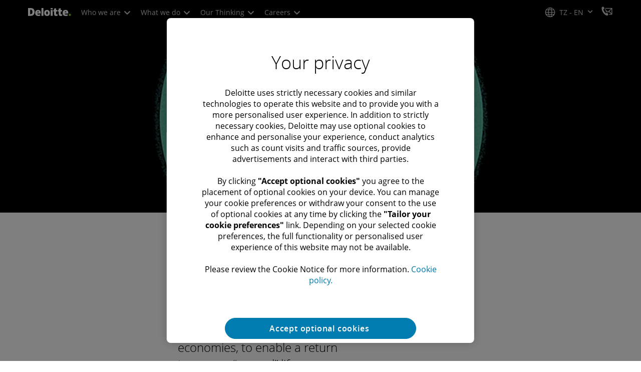

--- FILE ---
content_type: application/javascript;charset=utf-8
request_url: https://www.deloitte.com/etc.clientlibs/modern/clientlibs/clientlib-components/page-info.lc-d3977b74c278ef785a63d55f1fd33b26-lc.min.js
body_size: -8
content:
(()=>{var n=()=>{let a=document.querySelector(".cmp-article-info")?[...document.querySelector(".cmp-article-info").children]:[],o=()=>{a.forEach((c,i,r)=>{if(i>0){let e=r[i-1];c.offsetTop>e.offsetTop?e.classList.add("cmp-article-info__section--hide-divider"):e.classList.remove("cmp-article-info__section--hide-divider")}})};o(),window.addEventListener("resize",()=>{requestAnimationFrame(o)})};document.addEventListener("DOMContentLoaded",n,!1);var t=n;t();})();


--- FILE ---
content_type: text/javascript;charset=UTF-8
request_url: https://media.deloitte.com/is/image/deloitte/gx-wellBeing-400x3501?req=set,json
body_size: 307
content:
/*jsonp*/s7jsonResponse({"set":{"pv":"1.0","type":"img","n":"deloitte/gx-wellBeing-400x3501","relation":[{"n":"deloitte/gx-wellBeing-400x3501:1200-x-627","type":"IS","userdata":{"SmartCropType":"Banner","SmartCropWidth":"1200.0","SmartCropRect":"0.26,0.0,0.4785714285714286,1.0,1200,627","SmartCropDef":"1200-x-627","SmartCropHeight":"627.0"}},{"n":"deloitte/gx-wellBeing-400x3501:1200-x-675","type":"IS","userdata":{"SmartCropType":"Banner","SmartCropWidth":"1200.0","SmartCropRect":"0.2757142857142857,0.0,0.4442857142857143,1.0,1200,675","SmartCropDef":"1200-x-675","SmartCropHeight":"675.0"}},{"n":"deloitte/gx-wellBeing-400x3501:1920-x-624","type":"IS","userdata":{"SmartCropType":"Banner","SmartCropWidth":"1920.0","SmartCropRect":"0.11357142857142857,0.0,0.77,1.0,1920,624","SmartCropDef":"1920-x-624","SmartCropHeight":"624.0"}},{"n":"deloitte/gx-wellBeing-400x3501:1920-x-880","type":"IS","userdata":{"SmartCropType":"Banner","SmartCropWidth":"1920.0","SmartCropRect":"0.2257142857142857,0.0,0.5464285714285714,1.0,1920,880","SmartCropDef":"1920-x-880","SmartCropHeight":"880.0"}},{"n":"deloitte/gx-wellBeing-400x3501:480-x-720","type":"IS","userdata":{"SmartCropType":"Banner","SmartCropWidth":"480.0","SmartCropRect":"0.4157142857142857,0.0,0.16642857142857143,1.0,480,720","SmartCropDef":"480-x-720","SmartCropHeight":"720.0"}},{"n":"deloitte/gx-wellBeing-400x3501:660-x-660","type":"IS","userdata":{"SmartCropType":"Banner","SmartCropWidth":"660.0","SmartCropRect":"0.37357142857142855,0.0,0.25,1.0,660,660","SmartCropDef":"660-x-660","SmartCropHeight":"660.0"}},{"n":"deloitte/gx-wellBeing-400x3501:720-x-480","type":"IS","userdata":{"SmartCropType":"Banner","SmartCropWidth":"720.0","SmartCropRect":"0.31142857142857144,0.0,0.3742857142857143,1.0,720,480","SmartCropDef":"720-x-480","SmartCropHeight":"480.0"}},{"n":"deloitte/gx-wellBeing-400x3501:750-x-395","type":"IS","userdata":{"SmartCropType":"Banner","SmartCropWidth":"750.0","SmartCropRect":"0.26142857142857145,0.0,0.4742857142857143,1.0,750,395","SmartCropDef":"750-x-395","SmartCropHeight":"395.0"}},{"n":"deloitte/gx-wellBeing-400x3501:768-x-880","type":"IS","userdata":{"SmartCropType":"Banner","SmartCropWidth":"768.0","SmartCropRect":"0.39,0.0,0.21857142857142858,1.0,768,880","SmartCropDef":"768-x-880","SmartCropHeight":"880.0"}},{"n":"deloitte/gx-wellBeing-400x3501:800-x-600","type":"IS","userdata":{"SmartCropType":"Banner","SmartCropWidth":"800.0","SmartCropRect":"0.3314285714285714,0.0,0.3342857142857143,1.0,800,600","SmartCropDef":"800-x-600","SmartCropHeight":"600.0"}}],"item":{"relation":[{"n":"deloitte/gx-wellBeing-400x3501:1200-x-627","type":"IS","userdata":{"SmartCropType":"Banner","SmartCropWidth":"1200.0","SmartCropRect":"0.26,0.0,0.4785714285714286,1.0,1200,627","SmartCropDef":"1200-x-627","SmartCropHeight":"627.0"}},{"n":"deloitte/gx-wellBeing-400x3501:1200-x-675","type":"IS","userdata":{"SmartCropType":"Banner","SmartCropWidth":"1200.0","SmartCropRect":"0.2757142857142857,0.0,0.4442857142857143,1.0,1200,675","SmartCropDef":"1200-x-675","SmartCropHeight":"675.0"}},{"n":"deloitte/gx-wellBeing-400x3501:1920-x-624","type":"IS","userdata":{"SmartCropType":"Banner","SmartCropWidth":"1920.0","SmartCropRect":"0.11357142857142857,0.0,0.77,1.0,1920,624","SmartCropDef":"1920-x-624","SmartCropHeight":"624.0"}},{"n":"deloitte/gx-wellBeing-400x3501:1920-x-880","type":"IS","userdata":{"SmartCropType":"Banner","SmartCropWidth":"1920.0","SmartCropRect":"0.2257142857142857,0.0,0.5464285714285714,1.0,1920,880","SmartCropDef":"1920-x-880","SmartCropHeight":"880.0"}},{"n":"deloitte/gx-wellBeing-400x3501:480-x-720","type":"IS","userdata":{"SmartCropType":"Banner","SmartCropWidth":"480.0","SmartCropRect":"0.4157142857142857,0.0,0.16642857142857143,1.0,480,720","SmartCropDef":"480-x-720","SmartCropHeight":"720.0"}},{"n":"deloitte/gx-wellBeing-400x3501:660-x-660","type":"IS","userdata":{"SmartCropType":"Banner","SmartCropWidth":"660.0","SmartCropRect":"0.37357142857142855,0.0,0.25,1.0,660,660","SmartCropDef":"660-x-660","SmartCropHeight":"660.0"}},{"n":"deloitte/gx-wellBeing-400x3501:720-x-480","type":"IS","userdata":{"SmartCropType":"Banner","SmartCropWidth":"720.0","SmartCropRect":"0.31142857142857144,0.0,0.3742857142857143,1.0,720,480","SmartCropDef":"720-x-480","SmartCropHeight":"480.0"}},{"n":"deloitte/gx-wellBeing-400x3501:750-x-395","type":"IS","userdata":{"SmartCropType":"Banner","SmartCropWidth":"750.0","SmartCropRect":"0.26142857142857145,0.0,0.4742857142857143,1.0,750,395","SmartCropDef":"750-x-395","SmartCropHeight":"395.0"}},{"n":"deloitte/gx-wellBeing-400x3501:768-x-880","type":"IS","userdata":{"SmartCropType":"Banner","SmartCropWidth":"768.0","SmartCropRect":"0.39,0.0,0.21857142857142858,1.0,768,880","SmartCropDef":"768-x-880","SmartCropHeight":"880.0"}},{"n":"deloitte/gx-wellBeing-400x3501:800-x-600","type":"IS","userdata":{"SmartCropType":"Banner","SmartCropWidth":"800.0","SmartCropRect":"0.3314285714285714,0.0,0.3342857142857143,1.0,800,600","SmartCropDef":"800-x-600","SmartCropHeight":"600.0"}}],"i":{"n":"deloitte/gx-wellBeing-400x3501"},"dx":"1400","dy":"350","iv":"g42qY1"}}},"");